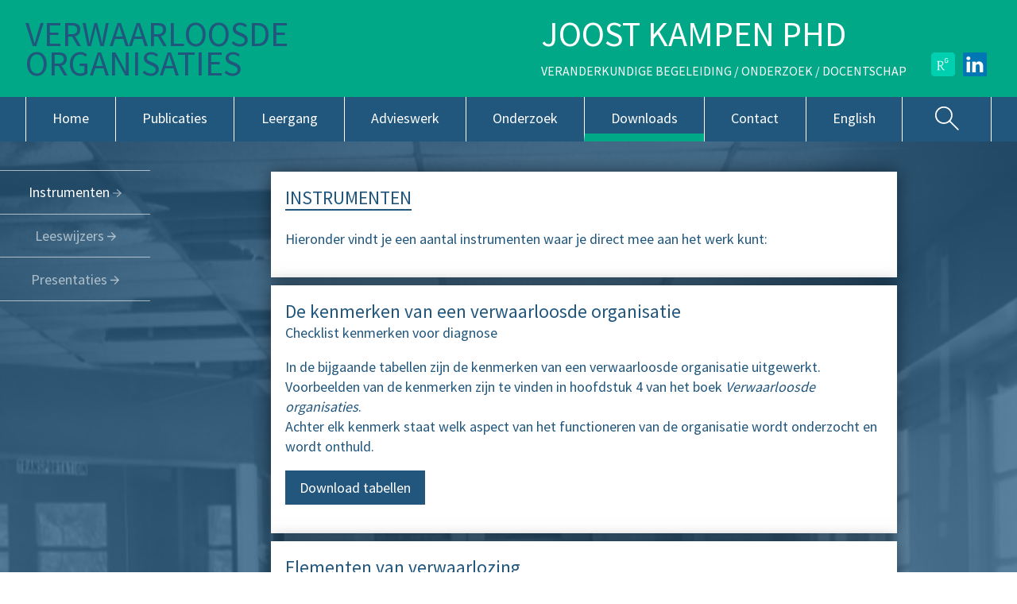

--- FILE ---
content_type: text/html; charset=UTF-8
request_url: https://joostkampen.nl/downloads/instrumenten/
body_size: 10510
content:
<!DOCTYPE html>
<html lang="nl-NL" >
<head>
	<meta charset="utf-8">
	<meta http-equiv="X-UA-Compatible" content="IE=edge">
	<meta name="viewport" content="width=device-width, initial-scale=1">

	<meta name="description" content="" />

	<title>Instrumenten &laquo;  Joost Kampen</title>
    
	<link rel="stylesheet" href="https://unpkg.com/purecss@1.0.0/build/pure-min.css" integrity="sha384-nn4HPE8lTHyVtfCBi5yW9d20FjT8BJwUXyWZT9InLYax14RDjBj46LmSztkmNP9w" crossorigin="anonymous">
    
    <!--[if lte IE 8]>
        <link rel="stylesheet" href="https://unpkg.com/purecss@1.0.0/build/grids-responsive-old-ie-min.css">
    <![endif]-->
    <!--[if gt IE 8]><!-->
        <link rel="stylesheet" href="https://unpkg.com/purecss@1.0.0/build/grids-responsive-min.css">
    <!--<![endif]-->
    
    
	<!-- HTML5 shim and Respond.js for IE8 support of HTML5 elements and media queries -->
	<!--[if lt IE 9]>
	<script src="https://oss.maxcdn.com/html5shiv/3.7.2/html5shiv.min.js"></script>
	<script src="https://oss.maxcdn.com/respond/1.4.2/respond.min.js"></script>
	<![endif]-->
    
	<meta name='robots' content='max-image-preview:large' />
	<style>img:is([sizes="auto" i], [sizes^="auto," i]) { contain-intrinsic-size: 3000px 1500px }</style>
	<link rel='dns-prefetch' href='//use.fontawesome.com' />
<script type="text/javascript">
/* <![CDATA[ */
window._wpemojiSettings = {"baseUrl":"https:\/\/s.w.org\/images\/core\/emoji\/16.0.1\/72x72\/","ext":".png","svgUrl":"https:\/\/s.w.org\/images\/core\/emoji\/16.0.1\/svg\/","svgExt":".svg","source":{"concatemoji":"https:\/\/joostkampen.nl\/wp-includes\/js\/wp-emoji-release.min.js?ver=6.8.3"}};
/*! This file is auto-generated */
!function(s,n){var o,i,e;function c(e){try{var t={supportTests:e,timestamp:(new Date).valueOf()};sessionStorage.setItem(o,JSON.stringify(t))}catch(e){}}function p(e,t,n){e.clearRect(0,0,e.canvas.width,e.canvas.height),e.fillText(t,0,0);var t=new Uint32Array(e.getImageData(0,0,e.canvas.width,e.canvas.height).data),a=(e.clearRect(0,0,e.canvas.width,e.canvas.height),e.fillText(n,0,0),new Uint32Array(e.getImageData(0,0,e.canvas.width,e.canvas.height).data));return t.every(function(e,t){return e===a[t]})}function u(e,t){e.clearRect(0,0,e.canvas.width,e.canvas.height),e.fillText(t,0,0);for(var n=e.getImageData(16,16,1,1),a=0;a<n.data.length;a++)if(0!==n.data[a])return!1;return!0}function f(e,t,n,a){switch(t){case"flag":return n(e,"\ud83c\udff3\ufe0f\u200d\u26a7\ufe0f","\ud83c\udff3\ufe0f\u200b\u26a7\ufe0f")?!1:!n(e,"\ud83c\udde8\ud83c\uddf6","\ud83c\udde8\u200b\ud83c\uddf6")&&!n(e,"\ud83c\udff4\udb40\udc67\udb40\udc62\udb40\udc65\udb40\udc6e\udb40\udc67\udb40\udc7f","\ud83c\udff4\u200b\udb40\udc67\u200b\udb40\udc62\u200b\udb40\udc65\u200b\udb40\udc6e\u200b\udb40\udc67\u200b\udb40\udc7f");case"emoji":return!a(e,"\ud83e\udedf")}return!1}function g(e,t,n,a){var r="undefined"!=typeof WorkerGlobalScope&&self instanceof WorkerGlobalScope?new OffscreenCanvas(300,150):s.createElement("canvas"),o=r.getContext("2d",{willReadFrequently:!0}),i=(o.textBaseline="top",o.font="600 32px Arial",{});return e.forEach(function(e){i[e]=t(o,e,n,a)}),i}function t(e){var t=s.createElement("script");t.src=e,t.defer=!0,s.head.appendChild(t)}"undefined"!=typeof Promise&&(o="wpEmojiSettingsSupports",i=["flag","emoji"],n.supports={everything:!0,everythingExceptFlag:!0},e=new Promise(function(e){s.addEventListener("DOMContentLoaded",e,{once:!0})}),new Promise(function(t){var n=function(){try{var e=JSON.parse(sessionStorage.getItem(o));if("object"==typeof e&&"number"==typeof e.timestamp&&(new Date).valueOf()<e.timestamp+604800&&"object"==typeof e.supportTests)return e.supportTests}catch(e){}return null}();if(!n){if("undefined"!=typeof Worker&&"undefined"!=typeof OffscreenCanvas&&"undefined"!=typeof URL&&URL.createObjectURL&&"undefined"!=typeof Blob)try{var e="postMessage("+g.toString()+"("+[JSON.stringify(i),f.toString(),p.toString(),u.toString()].join(",")+"));",a=new Blob([e],{type:"text/javascript"}),r=new Worker(URL.createObjectURL(a),{name:"wpTestEmojiSupports"});return void(r.onmessage=function(e){c(n=e.data),r.terminate(),t(n)})}catch(e){}c(n=g(i,f,p,u))}t(n)}).then(function(e){for(var t in e)n.supports[t]=e[t],n.supports.everything=n.supports.everything&&n.supports[t],"flag"!==t&&(n.supports.everythingExceptFlag=n.supports.everythingExceptFlag&&n.supports[t]);n.supports.everythingExceptFlag=n.supports.everythingExceptFlag&&!n.supports.flag,n.DOMReady=!1,n.readyCallback=function(){n.DOMReady=!0}}).then(function(){return e}).then(function(){var e;n.supports.everything||(n.readyCallback(),(e=n.source||{}).concatemoji?t(e.concatemoji):e.wpemoji&&e.twemoji&&(t(e.twemoji),t(e.wpemoji)))}))}((window,document),window._wpemojiSettings);
/* ]]> */
</script>
<style id='wp-emoji-styles-inline-css' type='text/css'>

	img.wp-smiley, img.emoji {
		display: inline !important;
		border: none !important;
		box-shadow: none !important;
		height: 1em !important;
		width: 1em !important;
		margin: 0 0.07em !important;
		vertical-align: -0.1em !important;
		background: none !important;
		padding: 0 !important;
	}
</style>
<link rel='stylesheet' id='wp-block-library-css' href='https://joostkampen.nl/wp-includes/css/dist/block-library/style.min.css?ver=6.8.3' type='text/css' media='all' />
<style id='classic-theme-styles-inline-css' type='text/css'>
/*! This file is auto-generated */
.wp-block-button__link{color:#fff;background-color:#32373c;border-radius:9999px;box-shadow:none;text-decoration:none;padding:calc(.667em + 2px) calc(1.333em + 2px);font-size:1.125em}.wp-block-file__button{background:#32373c;color:#fff;text-decoration:none}
</style>
<style id='global-styles-inline-css' type='text/css'>
:root{--wp--preset--aspect-ratio--square: 1;--wp--preset--aspect-ratio--4-3: 4/3;--wp--preset--aspect-ratio--3-4: 3/4;--wp--preset--aspect-ratio--3-2: 3/2;--wp--preset--aspect-ratio--2-3: 2/3;--wp--preset--aspect-ratio--16-9: 16/9;--wp--preset--aspect-ratio--9-16: 9/16;--wp--preset--color--black: #000000;--wp--preset--color--cyan-bluish-gray: #abb8c3;--wp--preset--color--white: #ffffff;--wp--preset--color--pale-pink: #f78da7;--wp--preset--color--vivid-red: #cf2e2e;--wp--preset--color--luminous-vivid-orange: #ff6900;--wp--preset--color--luminous-vivid-amber: #fcb900;--wp--preset--color--light-green-cyan: #7bdcb5;--wp--preset--color--vivid-green-cyan: #00d084;--wp--preset--color--pale-cyan-blue: #8ed1fc;--wp--preset--color--vivid-cyan-blue: #0693e3;--wp--preset--color--vivid-purple: #9b51e0;--wp--preset--gradient--vivid-cyan-blue-to-vivid-purple: linear-gradient(135deg,rgba(6,147,227,1) 0%,rgb(155,81,224) 100%);--wp--preset--gradient--light-green-cyan-to-vivid-green-cyan: linear-gradient(135deg,rgb(122,220,180) 0%,rgb(0,208,130) 100%);--wp--preset--gradient--luminous-vivid-amber-to-luminous-vivid-orange: linear-gradient(135deg,rgba(252,185,0,1) 0%,rgba(255,105,0,1) 100%);--wp--preset--gradient--luminous-vivid-orange-to-vivid-red: linear-gradient(135deg,rgba(255,105,0,1) 0%,rgb(207,46,46) 100%);--wp--preset--gradient--very-light-gray-to-cyan-bluish-gray: linear-gradient(135deg,rgb(238,238,238) 0%,rgb(169,184,195) 100%);--wp--preset--gradient--cool-to-warm-spectrum: linear-gradient(135deg,rgb(74,234,220) 0%,rgb(151,120,209) 20%,rgb(207,42,186) 40%,rgb(238,44,130) 60%,rgb(251,105,98) 80%,rgb(254,248,76) 100%);--wp--preset--gradient--blush-light-purple: linear-gradient(135deg,rgb(255,206,236) 0%,rgb(152,150,240) 100%);--wp--preset--gradient--blush-bordeaux: linear-gradient(135deg,rgb(254,205,165) 0%,rgb(254,45,45) 50%,rgb(107,0,62) 100%);--wp--preset--gradient--luminous-dusk: linear-gradient(135deg,rgb(255,203,112) 0%,rgb(199,81,192) 50%,rgb(65,88,208) 100%);--wp--preset--gradient--pale-ocean: linear-gradient(135deg,rgb(255,245,203) 0%,rgb(182,227,212) 50%,rgb(51,167,181) 100%);--wp--preset--gradient--electric-grass: linear-gradient(135deg,rgb(202,248,128) 0%,rgb(113,206,126) 100%);--wp--preset--gradient--midnight: linear-gradient(135deg,rgb(2,3,129) 0%,rgb(40,116,252) 100%);--wp--preset--font-size--small: 13px;--wp--preset--font-size--medium: 20px;--wp--preset--font-size--large: 36px;--wp--preset--font-size--x-large: 42px;--wp--preset--spacing--20: 0.44rem;--wp--preset--spacing--30: 0.67rem;--wp--preset--spacing--40: 1rem;--wp--preset--spacing--50: 1.5rem;--wp--preset--spacing--60: 2.25rem;--wp--preset--spacing--70: 3.38rem;--wp--preset--spacing--80: 5.06rem;--wp--preset--shadow--natural: 6px 6px 9px rgba(0, 0, 0, 0.2);--wp--preset--shadow--deep: 12px 12px 50px rgba(0, 0, 0, 0.4);--wp--preset--shadow--sharp: 6px 6px 0px rgba(0, 0, 0, 0.2);--wp--preset--shadow--outlined: 6px 6px 0px -3px rgba(255, 255, 255, 1), 6px 6px rgba(0, 0, 0, 1);--wp--preset--shadow--crisp: 6px 6px 0px rgba(0, 0, 0, 1);}:where(.is-layout-flex){gap: 0.5em;}:where(.is-layout-grid){gap: 0.5em;}body .is-layout-flex{display: flex;}.is-layout-flex{flex-wrap: wrap;align-items: center;}.is-layout-flex > :is(*, div){margin: 0;}body .is-layout-grid{display: grid;}.is-layout-grid > :is(*, div){margin: 0;}:where(.wp-block-columns.is-layout-flex){gap: 2em;}:where(.wp-block-columns.is-layout-grid){gap: 2em;}:where(.wp-block-post-template.is-layout-flex){gap: 1.25em;}:where(.wp-block-post-template.is-layout-grid){gap: 1.25em;}.has-black-color{color: var(--wp--preset--color--black) !important;}.has-cyan-bluish-gray-color{color: var(--wp--preset--color--cyan-bluish-gray) !important;}.has-white-color{color: var(--wp--preset--color--white) !important;}.has-pale-pink-color{color: var(--wp--preset--color--pale-pink) !important;}.has-vivid-red-color{color: var(--wp--preset--color--vivid-red) !important;}.has-luminous-vivid-orange-color{color: var(--wp--preset--color--luminous-vivid-orange) !important;}.has-luminous-vivid-amber-color{color: var(--wp--preset--color--luminous-vivid-amber) !important;}.has-light-green-cyan-color{color: var(--wp--preset--color--light-green-cyan) !important;}.has-vivid-green-cyan-color{color: var(--wp--preset--color--vivid-green-cyan) !important;}.has-pale-cyan-blue-color{color: var(--wp--preset--color--pale-cyan-blue) !important;}.has-vivid-cyan-blue-color{color: var(--wp--preset--color--vivid-cyan-blue) !important;}.has-vivid-purple-color{color: var(--wp--preset--color--vivid-purple) !important;}.has-black-background-color{background-color: var(--wp--preset--color--black) !important;}.has-cyan-bluish-gray-background-color{background-color: var(--wp--preset--color--cyan-bluish-gray) !important;}.has-white-background-color{background-color: var(--wp--preset--color--white) !important;}.has-pale-pink-background-color{background-color: var(--wp--preset--color--pale-pink) !important;}.has-vivid-red-background-color{background-color: var(--wp--preset--color--vivid-red) !important;}.has-luminous-vivid-orange-background-color{background-color: var(--wp--preset--color--luminous-vivid-orange) !important;}.has-luminous-vivid-amber-background-color{background-color: var(--wp--preset--color--luminous-vivid-amber) !important;}.has-light-green-cyan-background-color{background-color: var(--wp--preset--color--light-green-cyan) !important;}.has-vivid-green-cyan-background-color{background-color: var(--wp--preset--color--vivid-green-cyan) !important;}.has-pale-cyan-blue-background-color{background-color: var(--wp--preset--color--pale-cyan-blue) !important;}.has-vivid-cyan-blue-background-color{background-color: var(--wp--preset--color--vivid-cyan-blue) !important;}.has-vivid-purple-background-color{background-color: var(--wp--preset--color--vivid-purple) !important;}.has-black-border-color{border-color: var(--wp--preset--color--black) !important;}.has-cyan-bluish-gray-border-color{border-color: var(--wp--preset--color--cyan-bluish-gray) !important;}.has-white-border-color{border-color: var(--wp--preset--color--white) !important;}.has-pale-pink-border-color{border-color: var(--wp--preset--color--pale-pink) !important;}.has-vivid-red-border-color{border-color: var(--wp--preset--color--vivid-red) !important;}.has-luminous-vivid-orange-border-color{border-color: var(--wp--preset--color--luminous-vivid-orange) !important;}.has-luminous-vivid-amber-border-color{border-color: var(--wp--preset--color--luminous-vivid-amber) !important;}.has-light-green-cyan-border-color{border-color: var(--wp--preset--color--light-green-cyan) !important;}.has-vivid-green-cyan-border-color{border-color: var(--wp--preset--color--vivid-green-cyan) !important;}.has-pale-cyan-blue-border-color{border-color: var(--wp--preset--color--pale-cyan-blue) !important;}.has-vivid-cyan-blue-border-color{border-color: var(--wp--preset--color--vivid-cyan-blue) !important;}.has-vivid-purple-border-color{border-color: var(--wp--preset--color--vivid-purple) !important;}.has-vivid-cyan-blue-to-vivid-purple-gradient-background{background: var(--wp--preset--gradient--vivid-cyan-blue-to-vivid-purple) !important;}.has-light-green-cyan-to-vivid-green-cyan-gradient-background{background: var(--wp--preset--gradient--light-green-cyan-to-vivid-green-cyan) !important;}.has-luminous-vivid-amber-to-luminous-vivid-orange-gradient-background{background: var(--wp--preset--gradient--luminous-vivid-amber-to-luminous-vivid-orange) !important;}.has-luminous-vivid-orange-to-vivid-red-gradient-background{background: var(--wp--preset--gradient--luminous-vivid-orange-to-vivid-red) !important;}.has-very-light-gray-to-cyan-bluish-gray-gradient-background{background: var(--wp--preset--gradient--very-light-gray-to-cyan-bluish-gray) !important;}.has-cool-to-warm-spectrum-gradient-background{background: var(--wp--preset--gradient--cool-to-warm-spectrum) !important;}.has-blush-light-purple-gradient-background{background: var(--wp--preset--gradient--blush-light-purple) !important;}.has-blush-bordeaux-gradient-background{background: var(--wp--preset--gradient--blush-bordeaux) !important;}.has-luminous-dusk-gradient-background{background: var(--wp--preset--gradient--luminous-dusk) !important;}.has-pale-ocean-gradient-background{background: var(--wp--preset--gradient--pale-ocean) !important;}.has-electric-grass-gradient-background{background: var(--wp--preset--gradient--electric-grass) !important;}.has-midnight-gradient-background{background: var(--wp--preset--gradient--midnight) !important;}.has-small-font-size{font-size: var(--wp--preset--font-size--small) !important;}.has-medium-font-size{font-size: var(--wp--preset--font-size--medium) !important;}.has-large-font-size{font-size: var(--wp--preset--font-size--large) !important;}.has-x-large-font-size{font-size: var(--wp--preset--font-size--x-large) !important;}
:where(.wp-block-post-template.is-layout-flex){gap: 1.25em;}:where(.wp-block-post-template.is-layout-grid){gap: 1.25em;}
:where(.wp-block-columns.is-layout-flex){gap: 2em;}:where(.wp-block-columns.is-layout-grid){gap: 2em;}
:root :where(.wp-block-pullquote){font-size: 1.5em;line-height: 1.6;}
</style>
<link rel='stylesheet' id='contact-form-7-css' href='https://joostkampen.nl/wp-content/plugins/contact-form-7/includes/css/styles.css?ver=6.1.3' type='text/css' media='all' />
<link rel='stylesheet' id='siteorigin-panels-front-css' href='https://joostkampen.nl/wp-content/plugins/siteorigin-panels/css/front-flex.min.css?ver=2.33.3' type='text/css' media='all' />
<link rel='stylesheet' id='slider-captcha-style-css' href='https://joostkampen.nl/wp-content/plugins/wenkunst-sliding-captcha/./assets/css/sliding-catcha.css?ver=6.8.3' type='text/css' media='all' />
<link rel='stylesheet' id='main-stylesheet-css' href='https://joostkampen.nl/wp-content/themes/joost/css/styles.css?ver=6.8.3' type='text/css' media='all' />
<link rel='stylesheet' id='swipebox-css-css' href='https://joostkampen.nl/wp-content/themes/joost/js/swipebox/src/css/swipebox.min.css?v=1.3.0.2&#038;ver=6.8.3' type='text/css' media='all' />
<link rel='stylesheet' id='bfa-font-awesome-css' href='https://use.fontawesome.com/releases/v5.15.4/css/all.css?ver=2.0.3' type='text/css' media='all' />
<link rel='stylesheet' id='bfa-font-awesome-v4-shim-css' href='https://use.fontawesome.com/releases/v5.15.4/css/v4-shims.css?ver=2.0.3' type='text/css' media='all' />
<style id='bfa-font-awesome-v4-shim-inline-css' type='text/css'>

			@font-face {
				font-family: 'FontAwesome';
				src: url('https://use.fontawesome.com/releases/v5.15.4/webfonts/fa-brands-400.eot'),
				url('https://use.fontawesome.com/releases/v5.15.4/webfonts/fa-brands-400.eot?#iefix') format('embedded-opentype'),
				url('https://use.fontawesome.com/releases/v5.15.4/webfonts/fa-brands-400.woff2') format('woff2'),
				url('https://use.fontawesome.com/releases/v5.15.4/webfonts/fa-brands-400.woff') format('woff'),
				url('https://use.fontawesome.com/releases/v5.15.4/webfonts/fa-brands-400.ttf') format('truetype'),
				url('https://use.fontawesome.com/releases/v5.15.4/webfonts/fa-brands-400.svg#fontawesome') format('svg');
			}

			@font-face {
				font-family: 'FontAwesome';
				src: url('https://use.fontawesome.com/releases/v5.15.4/webfonts/fa-solid-900.eot'),
				url('https://use.fontawesome.com/releases/v5.15.4/webfonts/fa-solid-900.eot?#iefix') format('embedded-opentype'),
				url('https://use.fontawesome.com/releases/v5.15.4/webfonts/fa-solid-900.woff2') format('woff2'),
				url('https://use.fontawesome.com/releases/v5.15.4/webfonts/fa-solid-900.woff') format('woff'),
				url('https://use.fontawesome.com/releases/v5.15.4/webfonts/fa-solid-900.ttf') format('truetype'),
				url('https://use.fontawesome.com/releases/v5.15.4/webfonts/fa-solid-900.svg#fontawesome') format('svg');
			}

			@font-face {
				font-family: 'FontAwesome';
				src: url('https://use.fontawesome.com/releases/v5.15.4/webfonts/fa-regular-400.eot'),
				url('https://use.fontawesome.com/releases/v5.15.4/webfonts/fa-regular-400.eot?#iefix') format('embedded-opentype'),
				url('https://use.fontawesome.com/releases/v5.15.4/webfonts/fa-regular-400.woff2') format('woff2'),
				url('https://use.fontawesome.com/releases/v5.15.4/webfonts/fa-regular-400.woff') format('woff'),
				url('https://use.fontawesome.com/releases/v5.15.4/webfonts/fa-regular-400.ttf') format('truetype'),
				url('https://use.fontawesome.com/releases/v5.15.4/webfonts/fa-regular-400.svg#fontawesome') format('svg');
				unicode-range: U+F004-F005,U+F007,U+F017,U+F022,U+F024,U+F02E,U+F03E,U+F044,U+F057-F059,U+F06E,U+F070,U+F075,U+F07B-F07C,U+F080,U+F086,U+F089,U+F094,U+F09D,U+F0A0,U+F0A4-F0A7,U+F0C5,U+F0C7-F0C8,U+F0E0,U+F0EB,U+F0F3,U+F0F8,U+F0FE,U+F111,U+F118-F11A,U+F11C,U+F133,U+F144,U+F146,U+F14A,U+F14D-F14E,U+F150-F152,U+F15B-F15C,U+F164-F165,U+F185-F186,U+F191-F192,U+F1AD,U+F1C1-F1C9,U+F1CD,U+F1D8,U+F1E3,U+F1EA,U+F1F6,U+F1F9,U+F20A,U+F247-F249,U+F24D,U+F254-F25B,U+F25D,U+F267,U+F271-F274,U+F279,U+F28B,U+F28D,U+F2B5-F2B6,U+F2B9,U+F2BB,U+F2BD,U+F2C1-F2C2,U+F2D0,U+F2D2,U+F2DC,U+F2ED,U+F328,U+F358-F35B,U+F3A5,U+F3D1,U+F410,U+F4AD;
			}
		
</style>
<script type="text/javascript" src="https://joostkampen.nl/wp-includes/js/tinymce/tinymce.min.js?ver=49110-20250317" id="wp-tinymce-root-js"></script>
<script type="text/javascript" src="https://joostkampen.nl/wp-includes/js/tinymce/plugins/compat3x/plugin.min.js?ver=49110-20250317" id="wp-tinymce-js"></script>
<link rel="https://api.w.org/" href="https://joostkampen.nl/wp-json/" /><link rel="alternate" title="JSON" type="application/json" href="https://joostkampen.nl/wp-json/wp/v2/pages/341" /><link rel="EditURI" type="application/rsd+xml" title="RSD" href="https://joostkampen.nl/xmlrpc.php?rsd" />
<meta name="generator" content="WordPress 6.8.3" />
<link rel="canonical" href="https://joostkampen.nl/downloads/instrumenten/" />
<link rel='shortlink' href='https://joostkampen.nl/?p=341' />
<link rel="alternate" title="oEmbed (JSON)" type="application/json+oembed" href="https://joostkampen.nl/wp-json/oembed/1.0/embed?url=https%3A%2F%2Fjoostkampen.nl%2Fdownloads%2Finstrumenten%2F" />
<link rel="alternate" title="oEmbed (XML)" type="text/xml+oembed" href="https://joostkampen.nl/wp-json/oembed/1.0/embed?url=https%3A%2F%2Fjoostkampen.nl%2Fdownloads%2Finstrumenten%2F&#038;format=xml" />

            <style type="text/css">
                #wpadminbar .quicklinks #wp-admin-bar-abus_switch_to_user ul li .ab-item {
                    height: auto;
                }
                #abus_search_text {
                    width: 280px;
                    margin: 0;
                    padding: 0 8px;
                    line-height: 2;
                    min-height: 30px;
                    box-shadow: 0 0 0 transparent;
                    border-radius: 4px;
                    border: 1px solid #7e8993;
                    background-color: #ffffff;
                    color: #32373c;
                    font-size: 14px;
                    box-sizing: border-box;
                    vertical-align: top;
                }
                #abus_search_text:focus {
                    border-color: #007cba;
                    box-shadow: 0 0 0 1px #007cba;
                    outline: 2px solid transparent;
                }
                #abus_search_submit {
                    font-size: 13px;
                    padding: 0 10px;
                    min-height: 30px;
                    border-width: 1px;
                    border-radius: 3px;
                    color: #0071a1;
                    border-color: #0071a1;
                    background-color: #f3f5f6;
                    line-height: 2;
                    box-sizing: border-box;
                    vertical-align: top;
                 }
                 #abus_search_submit:hover {
                    background: #f1f1f1;
                    border-color: #016087;
                    color: #016087;
                 }
            </style>
        <style media="all" id="siteorigin-panels-layouts-head">/* Layout 341 */ #pgc-341-0-0 , #pgc-341-1-0 , #pgc-341-2-0 , #pgc-341-3-0 { width:100%;width:calc(100% - ( 0 * 10px ) ) } #pg-341-0 , #pg-341-1 , #pg-341-2 , #pl-341 .so-panel { margin-bottom:10px } #pl-341 .so-panel:last-of-type { margin-bottom:0px } #pg-341-0.panel-has-style > .panel-row-style, #pg-341-0.panel-no-style , #pg-341-1.panel-has-style > .panel-row-style, #pg-341-1.panel-no-style , #pg-341-2.panel-has-style > .panel-row-style, #pg-341-2.panel-no-style , #pg-341-3.panel-has-style > .panel-row-style, #pg-341-3.panel-no-style { -webkit-align-items:flex-start;align-items:flex-start } @media (max-width:780px){ #pg-341-0.panel-no-style, #pg-341-0.panel-has-style > .panel-row-style, #pg-341-0 , #pg-341-1.panel-no-style, #pg-341-1.panel-has-style > .panel-row-style, #pg-341-1 , #pg-341-2.panel-no-style, #pg-341-2.panel-has-style > .panel-row-style, #pg-341-2 , #pg-341-3.panel-no-style, #pg-341-3.panel-has-style > .panel-row-style, #pg-341-3 { -webkit-flex-direction:column;-ms-flex-direction:column;flex-direction:column } #pg-341-0 > .panel-grid-cell , #pg-341-0 > .panel-row-style > .panel-grid-cell , #pg-341-1 > .panel-grid-cell , #pg-341-1 > .panel-row-style > .panel-grid-cell , #pg-341-2 > .panel-grid-cell , #pg-341-2 > .panel-row-style > .panel-grid-cell , #pg-341-3 > .panel-grid-cell , #pg-341-3 > .panel-row-style > .panel-grid-cell { width:100%;margin-right:0 } #pl-341 .panel-grid-cell { padding:0 } #pl-341 .panel-grid .panel-grid-cell-empty { display:none } #pl-341 .panel-grid .panel-grid-cell-mobile-last { margin-bottom:0px }  } </style><link rel="icon" href="https://joostkampen.nl/wp-content/uploads/cropped-Favicon-1-32x32.png" sizes="32x32" />
<link rel="icon" href="https://joostkampen.nl/wp-content/uploads/cropped-Favicon-1-192x192.png" sizes="192x192" />
<link rel="apple-touch-icon" href="https://joostkampen.nl/wp-content/uploads/cropped-Favicon-1-180x180.png" />
<meta name="msapplication-TileImage" content="https://joostkampen.nl/wp-content/uploads/cropped-Favicon-1-270x270.png" />
    
    <!-- Tracking -->
    <script async src="https://www.googletagmanager.com/gtag/js?id=UA-71559101-1"></script>
    <script>
      window.dataLayer = window.dataLayer || [];
      function gtag(){
          dataLayer.push(arguments);
      }
      function load_ga() {
          gtag('js', new Date());
          gtag('config', 'UA-71559101-1', {
              'anonymize_ip': true
          });
      }
      
          load_ga();
      
    </script>
    
    <style>
        #main {
            background: url('https://joostkampen.nl/wp-content/themes/joost/images/bg1_s.jpg') no-repeat scroll top center;
            background-size: cover;
            
        }
    </style>
</head>
<body class="wp-singular page-template-default page page-id-341 page-child parent-pageid-166 wp-theme-joost siteorigin-panels siteorigin-panels-before-js">

    <div class="overlay">
        <div class="close square-box">
            <div class="square-content">
                <span></span><span></span><span></span>
            </div>
    	</div>
    	
        <div class="vertical">
            <div id="search" class="vertical-item">
                <form role="search" method="get" id="searchform" class="searchform" action="https://joostkampen.nl/">
				<div>
					<label class="screen-reader-text" for="s">Zoeken naar:</label>
					<input type="text" value="" name="s" id="s" />
					<input type="submit" id="searchsubmit" value="Zoeken" />
				</div>
			</form>            </div>
        </div>
    </div>
    
    <div id="wrapper">
        <div id="header">
            
    		<div class="container">
                <div id="brand">
                    <div class="main_title"><a href="/">Verwaarloosde<br />Organisaties</a></div>
                    <div class="secundary">
                        <div class="title2">Joost&nbsp;Kampen&nbsp;PHD</div>
                        <div class="sec_title">Veranderkundige&nbsp;begeleiding&nbsp;/&nbsp;Onderzoek&nbsp;/&nbsp;Docentschap</div>
                    </div>
                    <div class="links">
                        <div class="social"><a href="https://www.researchgate.net/profile/Joost_Kampen" target="_blank"><img src="https://joostkampen.nl/wp-content/themes/joost/images/joost_RG_KL.png" /></a></div>
                        <div class="social"><a href="https://www.linkedin.com/in/joostkampen/" target="_blank"><img src="https://joostkampen.nl/wp-content/themes/joost/images/joost_IN_KL.png" /></a></div>
                    </div>
                    <div style="display:none" class="language">
                        <span><a href="/english">ENG</a></span>
                    </div>
                </div>
            
                <div id="hamburger" class="hamburger">
                    <div class="square-box">
                        <div class="square-content">
                            <span></span><span></span><span></span>
                        </div>
                	</div>
                </div>
                                
    	        <div id="nav" class="desktop">
                    <div class="container">
                        <ul>
                            <li id="menu-item-212" class="menu-item menu-item-type-post_type menu-item-object-page menu-item-home menu-item-212"><a href="https://joostkampen.nl/">Home</a></li>
<li id="menu-item-213" class="menu-item menu-item-type-post_type menu-item-object-page menu-item-has-children menu-item-213"><a href="https://joostkampen.nl/publicaties/">Publicaties</a>
<ul class="sub-menu">
	<li id="menu-item-215" class="menu-item menu-item-type-post_type menu-item-object-page menu-item-215"><a href="https://joostkampen.nl/publicaties/boeken/">Boeken</a></li>
	<li id="menu-item-214" class="menu-item menu-item-type-post_type menu-item-object-page menu-item-214"><a href="https://joostkampen.nl/publicaties/artikelen/">Artikelen</a></li>
	<li id="menu-item-428" class="menu-item menu-item-type-post_type menu-item-object-page menu-item-428"><a href="https://joostkampen.nl/publicaties/blogs/">Blogs</a></li>
</ul>
</li>
<li id="menu-item-243" class="menu-item menu-item-type-post_type menu-item-object-page menu-item-243"><a href="https://joostkampen.nl/leergang-intervenieren-in-verwaarloosde-organisaties/">Leergang</a></li>
<li id="menu-item-217" class="menu-item menu-item-type-post_type menu-item-object-page menu-item-217"><a href="https://joostkampen.nl/advieswerk/">Advieswerk</a></li>
<li id="menu-item-218" class="menu-item menu-item-type-post_type menu-item-object-page menu-item-218"><a href="https://joostkampen.nl/onderzoek/">Onderzoek</a></li>
<li id="menu-item-219" class="menu-item menu-item-type-post_type menu-item-object-page current-page-ancestor current-menu-ancestor current-menu-parent current-page-parent current_page_parent current_page_ancestor menu-item-has-children menu-item-219"><a href="https://joostkampen.nl/downloads/">Downloads</a>
<ul class="sub-menu">
	<li id="menu-item-343" class="menu-item menu-item-type-post_type menu-item-object-page current-menu-item page_item page-item-341 current_page_item menu-item-343"><a href="https://joostkampen.nl/downloads/instrumenten/" aria-current="page">Instrumenten</a></li>
	<li id="menu-item-353" class="menu-item menu-item-type-post_type menu-item-object-page menu-item-353"><a href="https://joostkampen.nl/downloads/leeswijzers/">Leeswijzers</a></li>
	<li id="menu-item-354" class="menu-item menu-item-type-post_type menu-item-object-page menu-item-354"><a href="https://joostkampen.nl/downloads/presentaties/">Presentaties</a></li>
</ul>
</li>
<li id="menu-item-220" class="menu-item menu-item-type-post_type menu-item-object-page menu-item-220"><a href="https://joostkampen.nl/contact/">Contact</a></li>
<li id="menu-item-745" class="menu-item menu-item-type-post_type menu-item-object-page menu-item-745"><a href="https://joostkampen.nl/english/">English</a></li>
                            <li class="search"><a>&nbsp;</a></li>
                        </ul>
                    </div>
                </div>
            </div>
            
    	</div><!-- Header -->
    	<div id="responsive_nav" rel="nofollow" >
            <div class="container">
                <div class="title_header">
                    <div class="main_title">Verwaarloosde<br />Organisaties</div>
                    <div class="search"><a></a></div>
                    <div id="hamburger" class="hamburger">
                        <div class="square-box">
                            <div class="square-content">
                                <span></span><span></span><span></span>
                            </div>
                    	</div>
                    </div>
                </div>

        		<ul>
                    <li class="menu-item menu-item-type-post_type menu-item-object-page menu-item-home menu-item-212"><a href="https://joostkampen.nl/">Home</a></li>
<li class="menu-item menu-item-type-post_type menu-item-object-page menu-item-has-children menu-item-213"><a href="https://joostkampen.nl/publicaties/">Publicaties</a>
<ul class="sub-menu">
	<li class="menu-item menu-item-type-post_type menu-item-object-page menu-item-215"><a href="https://joostkampen.nl/publicaties/boeken/">Boeken</a></li>
	<li class="menu-item menu-item-type-post_type menu-item-object-page menu-item-214"><a href="https://joostkampen.nl/publicaties/artikelen/">Artikelen</a></li>
	<li class="menu-item menu-item-type-post_type menu-item-object-page menu-item-428"><a href="https://joostkampen.nl/publicaties/blogs/">Blogs</a></li>
</ul>
</li>
<li class="menu-item menu-item-type-post_type menu-item-object-page menu-item-243"><a href="https://joostkampen.nl/leergang-intervenieren-in-verwaarloosde-organisaties/">Leergang</a></li>
<li class="menu-item menu-item-type-post_type menu-item-object-page menu-item-217"><a href="https://joostkampen.nl/advieswerk/">Advieswerk</a></li>
<li class="menu-item menu-item-type-post_type menu-item-object-page menu-item-218"><a href="https://joostkampen.nl/onderzoek/">Onderzoek</a></li>
<li class="menu-item menu-item-type-post_type menu-item-object-page current-page-ancestor current-menu-ancestor current-menu-parent current-page-parent current_page_parent current_page_ancestor menu-item-has-children menu-item-219"><a href="https://joostkampen.nl/downloads/">Downloads</a>
<ul class="sub-menu">
	<li class="menu-item menu-item-type-post_type menu-item-object-page current-menu-item page_item page-item-341 current_page_item menu-item-343"><a href="https://joostkampen.nl/downloads/instrumenten/" aria-current="page">Instrumenten</a></li>
	<li class="menu-item menu-item-type-post_type menu-item-object-page menu-item-353"><a href="https://joostkampen.nl/downloads/leeswijzers/">Leeswijzers</a></li>
	<li class="menu-item menu-item-type-post_type menu-item-object-page menu-item-354"><a href="https://joostkampen.nl/downloads/presentaties/">Presentaties</a></li>
</ul>
</li>
<li class="menu-item menu-item-type-post_type menu-item-object-page menu-item-220"><a href="https://joostkampen.nl/contact/">Contact</a></li>
<li class="menu-item menu-item-type-post_type menu-item-object-page menu-item-745"><a href="https://joostkampen.nl/english/">English</a></li>
                    
                </ul>
            </div>
                
        </div><!-- Menu for mobile -->

    	<div id="main">
    <div class="children"> 
    		<div id="content" class="page">
                <div class="container wrapper">

                        
                    <div id="pl-341"  class="panel-layout" ><div id="pg-341-0"  class="panel-grid panel-no-style" ><div id="pgc-341-0-0"  class="panel-grid-cell" ><div id="panel-341-0-0-0" class="so-panel widget widget_sow-editor panel-first-child panel-last-child" data-index="0" ><div
			
			class="so-widget-sow-editor so-widget-sow-editor-base"
			
		>
<div class="siteorigin-widget-tinymce textwidget">
	<h1>Instrumenten</h1>
<p>Hieronder<strong> </strong>vindt je een aantal instrumenten waar je direct mee aan het werk kunt:</p>
</div>
</div></div></div></div><div id="pg-341-1"  class="panel-grid panel-no-style" ><div id="pgc-341-1-0"  class="panel-grid-cell" ><div id="panel-341-1-0-0" class="so-panel widget widget_sow-editor panel-first-child panel-last-child" data-index="1" ><div
			
			class="so-widget-sow-editor so-widget-sow-editor-base"
			
		>
<div class="siteorigin-widget-tinymce textwidget">
	<h2>De kenmerken van een verwaarloosde organisatie</h2>
<p>Checklist kenmerken voor diagnose</p>
<p>In de bijgaande tabellen zijn de kenmerken van een verwaarloosde organisatie uitgewerkt. Voorbeelden van de kenmerken zijn te vinden in hoofdstuk 4 van het boek <em>Verwaarloosde organisaties</em>.<br />
Achter elk kenmerk staat welk aspect van het functioneren van de organisatie wordt onderzocht en wordt onthuld.</p>
<p><a class="button" href="http://joostkampen.nl/wp-content/uploads/BijlageAKenmerken-met-score-1.pdf" target="_blank">Download tabellen</a></p>
</div>
</div></div></div></div><div id="pg-341-2"  class="panel-grid panel-no-style" ><div id="pgc-341-2-0"  class="panel-grid-cell" ><div id="panel-341-2-0-0" class="so-panel widget widget_sow-editor panel-first-child panel-last-child" data-index="2" ><div
			
			class="so-widget-sow-editor so-widget-sow-editor-base"
			
		>
<div class="siteorigin-widget-tinymce textwidget">
	<h2>Elementen van verwaarlozing</h2>
<p>De vraag die bij een signalering van verwaarlozing opkomt is: hoe ernstig is de verwaarlozing. Dit vraagstuk is door een masterstudent aan de VU benaderd door een onderscheid te maken in vijf elementen van verwaarlozing: strategisch, rollen en posities, operationeel, educatief en emotioneel. Indien er sprake is van één element, bijvoorbeeld emotionele verwaarlozing, dan moet de aanpak vooral daarop gericht zijn. Indien er sprake is van een achterstand op alle vijf de elementen, dan is er sprake van zware verwaarlozing en dient op alle elementen een achterstand ingelopen te worden. Dit begint echter met het aanpakken van de rollen en posities in samenhang met aandacht voor mensen en hun emoties.</p>
<p>In hoofdstuk 8 van <em>Leren interveniëren </em>vind je een beschrijving van de tabellen en voorbeelden.</p>
<p><a class="button" href="http://joostkampen.nl/wp-content/uploads/Elementen-van-verwaarlozing_Tabel_8_1.pdf" target="_blank">Download tabel 8.1</a></p>
<p><a class="button" href="http://joostkampen.nl/wp-content/uploads/Elementen-van-ontwikkeling_Tabel_8_2.pdf" target="_blank">Download tabel 8.2</a></p>
</div>
</div></div></div></div><div id="pg-341-3"  class="panel-grid panel-no-style" ><div id="pgc-341-3-0"  class="panel-grid-cell" ><div id="panel-341-3-0-0" class="so-panel widget widget_sow-editor panel-first-child panel-last-child" data-index="3" ><div
			
			class="so-widget-sow-editor so-widget-sow-editor-base"
			
		>
<div class="siteorigin-widget-tinymce textwidget">
	<h2>Voorwaarden voor succesvol herstel</h2>
<p>De eerste stap is een check op de aanwezigheid van de voorwaarden voor herstel. Dit doet de adviseur door een aantal gesprekken te voeren met directie en bestuur. Vaak ook met de HR-manager. Als het even kan ook met de OR. Die gesprekken hebben tot doel om duidelijk te krijgen of de eindverantwoordelijke leiding de werkelijkheid echt onder ogen wil zien en voorwaarden wil scheppen om de verwaarlozing te stoppen en te werken aan de gezondmaking.</p>
<p>In mijn eerste boek uit 2011 formuleerde ik een tabel met tien voorwaarden (p.205). Op basis van circa honderd cases heb ik na acht jaar de tabel voorwaarden voor herstel aangepast en aangescherpt. Dit vind je het boek 'Advieswerk in verwaarloosde organisaties' (p.122). De negen items vind je in bijgaande tabel.</p>
<p><a class="button" href="https://joostkampen.nl/wp-content/uploads/Tabel-5-2-Voorwaarden-voor-succesvol-adviestraject-p122.pdf" target="_blank">Download tabel</a></p>
</div>
</div></div></div></div></div>    

                    
                    
    			</div><!-- container -->
    		</div>	<!-- Content -->
            
                    <div id="sidebar" class="sidemenu">
                <ul>
                    
                                
                <li class="menu-item menu-item-type-post_type menu-item-object-page menu-item-home menu-item-212"><a href="https://joostkampen.nl/">Home<?xml version="1.0" encoding="utf-8"?>
<!-- Generator: Adobe Illustrator 24.2.3, SVG Export Plug-In . SVG Version: 6.00 Build 0)  -->
<svg version="1.1" id="Laag_1" xmlns="http://www.w3.org/2000/svg" xmlns:xlink="http://www.w3.org/1999/xlink" x="0px" y="0px"
	 viewBox="0 0 6.3 6.1" style="enable-background:new 0 0 6.3 6.1;" xml:space="preserve">
<style type="text/css">
	.st0{fill:#FFFFFF;}
</style>
<polygon class="st0" points="3.2,0 2.7,0.5 5,2.7 0,2.7 0,3.4 5,3.4 2.7,5.6 3.2,6.1 6.3,3.1 6.3,3 "/>
</svg>
</a></li>
<li class="menu-item menu-item-type-post_type menu-item-object-page menu-item-has-children menu-item-213"><a href="https://joostkampen.nl/publicaties/">Publicaties<?xml version="1.0" encoding="utf-8"?>
<!-- Generator: Adobe Illustrator 24.2.3, SVG Export Plug-In . SVG Version: 6.00 Build 0)  -->
<svg version="1.1" id="Laag_1" xmlns="http://www.w3.org/2000/svg" xmlns:xlink="http://www.w3.org/1999/xlink" x="0px" y="0px"
	 viewBox="0 0 6.3 6.1" style="enable-background:new 0 0 6.3 6.1;" xml:space="preserve">
<style type="text/css">
	.st0{fill:#FFFFFF;}
</style>
<polygon class="st0" points="3.2,0 2.7,0.5 5,2.7 0,2.7 0,3.4 5,3.4 2.7,5.6 3.2,6.1 6.3,3.1 6.3,3 "/>
</svg>
</a>
<ul class="sub-menu">
	<li class="menu-item menu-item-type-post_type menu-item-object-page menu-item-215"><a href="https://joostkampen.nl/publicaties/boeken/">Boeken<?xml version="1.0" encoding="utf-8"?>
<!-- Generator: Adobe Illustrator 24.2.3, SVG Export Plug-In . SVG Version: 6.00 Build 0)  -->
<svg version="1.1" id="Laag_1" xmlns="http://www.w3.org/2000/svg" xmlns:xlink="http://www.w3.org/1999/xlink" x="0px" y="0px"
	 viewBox="0 0 6.3 6.1" style="enable-background:new 0 0 6.3 6.1;" xml:space="preserve">
<style type="text/css">
	.st0{fill:#FFFFFF;}
</style>
<polygon class="st0" points="3.2,0 2.7,0.5 5,2.7 0,2.7 0,3.4 5,3.4 2.7,5.6 3.2,6.1 6.3,3.1 6.3,3 "/>
</svg>
</a></li>
	<li class="menu-item menu-item-type-post_type menu-item-object-page menu-item-214"><a href="https://joostkampen.nl/publicaties/artikelen/">Artikelen<?xml version="1.0" encoding="utf-8"?>
<!-- Generator: Adobe Illustrator 24.2.3, SVG Export Plug-In . SVG Version: 6.00 Build 0)  -->
<svg version="1.1" id="Laag_1" xmlns="http://www.w3.org/2000/svg" xmlns:xlink="http://www.w3.org/1999/xlink" x="0px" y="0px"
	 viewBox="0 0 6.3 6.1" style="enable-background:new 0 0 6.3 6.1;" xml:space="preserve">
<style type="text/css">
	.st0{fill:#FFFFFF;}
</style>
<polygon class="st0" points="3.2,0 2.7,0.5 5,2.7 0,2.7 0,3.4 5,3.4 2.7,5.6 3.2,6.1 6.3,3.1 6.3,3 "/>
</svg>
</a></li>
	<li class="menu-item menu-item-type-post_type menu-item-object-page menu-item-428"><a href="https://joostkampen.nl/publicaties/blogs/">Blogs<?xml version="1.0" encoding="utf-8"?>
<!-- Generator: Adobe Illustrator 24.2.3, SVG Export Plug-In . SVG Version: 6.00 Build 0)  -->
<svg version="1.1" id="Laag_1" xmlns="http://www.w3.org/2000/svg" xmlns:xlink="http://www.w3.org/1999/xlink" x="0px" y="0px"
	 viewBox="0 0 6.3 6.1" style="enable-background:new 0 0 6.3 6.1;" xml:space="preserve">
<style type="text/css">
	.st0{fill:#FFFFFF;}
</style>
<polygon class="st0" points="3.2,0 2.7,0.5 5,2.7 0,2.7 0,3.4 5,3.4 2.7,5.6 3.2,6.1 6.3,3.1 6.3,3 "/>
</svg>
</a></li>
</ul>
</li>
<li class="menu-item menu-item-type-post_type menu-item-object-page menu-item-243"><a href="https://joostkampen.nl/leergang-intervenieren-in-verwaarloosde-organisaties/">Leergang<?xml version="1.0" encoding="utf-8"?>
<!-- Generator: Adobe Illustrator 24.2.3, SVG Export Plug-In . SVG Version: 6.00 Build 0)  -->
<svg version="1.1" id="Laag_1" xmlns="http://www.w3.org/2000/svg" xmlns:xlink="http://www.w3.org/1999/xlink" x="0px" y="0px"
	 viewBox="0 0 6.3 6.1" style="enable-background:new 0 0 6.3 6.1;" xml:space="preserve">
<style type="text/css">
	.st0{fill:#FFFFFF;}
</style>
<polygon class="st0" points="3.2,0 2.7,0.5 5,2.7 0,2.7 0,3.4 5,3.4 2.7,5.6 3.2,6.1 6.3,3.1 6.3,3 "/>
</svg>
</a></li>
<li class="menu-item menu-item-type-post_type menu-item-object-page menu-item-217"><a href="https://joostkampen.nl/advieswerk/">Advieswerk<?xml version="1.0" encoding="utf-8"?>
<!-- Generator: Adobe Illustrator 24.2.3, SVG Export Plug-In . SVG Version: 6.00 Build 0)  -->
<svg version="1.1" id="Laag_1" xmlns="http://www.w3.org/2000/svg" xmlns:xlink="http://www.w3.org/1999/xlink" x="0px" y="0px"
	 viewBox="0 0 6.3 6.1" style="enable-background:new 0 0 6.3 6.1;" xml:space="preserve">
<style type="text/css">
	.st0{fill:#FFFFFF;}
</style>
<polygon class="st0" points="3.2,0 2.7,0.5 5,2.7 0,2.7 0,3.4 5,3.4 2.7,5.6 3.2,6.1 6.3,3.1 6.3,3 "/>
</svg>
</a></li>
<li class="menu-item menu-item-type-post_type menu-item-object-page menu-item-218"><a href="https://joostkampen.nl/onderzoek/">Onderzoek<?xml version="1.0" encoding="utf-8"?>
<!-- Generator: Adobe Illustrator 24.2.3, SVG Export Plug-In . SVG Version: 6.00 Build 0)  -->
<svg version="1.1" id="Laag_1" xmlns="http://www.w3.org/2000/svg" xmlns:xlink="http://www.w3.org/1999/xlink" x="0px" y="0px"
	 viewBox="0 0 6.3 6.1" style="enable-background:new 0 0 6.3 6.1;" xml:space="preserve">
<style type="text/css">
	.st0{fill:#FFFFFF;}
</style>
<polygon class="st0" points="3.2,0 2.7,0.5 5,2.7 0,2.7 0,3.4 5,3.4 2.7,5.6 3.2,6.1 6.3,3.1 6.3,3 "/>
</svg>
</a></li>
<li class="menu-item menu-item-type-post_type menu-item-object-page current-page-ancestor current-menu-ancestor current-menu-parent current-page-parent current_page_parent current_page_ancestor menu-item-has-children menu-item-219"><a href="https://joostkampen.nl/downloads/">Downloads<?xml version="1.0" encoding="utf-8"?>
<!-- Generator: Adobe Illustrator 24.2.3, SVG Export Plug-In . SVG Version: 6.00 Build 0)  -->
<svg version="1.1" id="Laag_1" xmlns="http://www.w3.org/2000/svg" xmlns:xlink="http://www.w3.org/1999/xlink" x="0px" y="0px"
	 viewBox="0 0 6.3 6.1" style="enable-background:new 0 0 6.3 6.1;" xml:space="preserve">
<style type="text/css">
	.st0{fill:#FFFFFF;}
</style>
<polygon class="st0" points="3.2,0 2.7,0.5 5,2.7 0,2.7 0,3.4 5,3.4 2.7,5.6 3.2,6.1 6.3,3.1 6.3,3 "/>
</svg>
</a>
<ul class="sub-menu">
	<li class="menu-item menu-item-type-post_type menu-item-object-page current-menu-item page_item page-item-341 current_page_item menu-item-343"><a href="https://joostkampen.nl/downloads/instrumenten/" aria-current="page">Instrumenten<?xml version="1.0" encoding="utf-8"?>
<!-- Generator: Adobe Illustrator 24.2.3, SVG Export Plug-In . SVG Version: 6.00 Build 0)  -->
<svg version="1.1" id="Laag_1" xmlns="http://www.w3.org/2000/svg" xmlns:xlink="http://www.w3.org/1999/xlink" x="0px" y="0px"
	 viewBox="0 0 6.3 6.1" style="enable-background:new 0 0 6.3 6.1;" xml:space="preserve">
<style type="text/css">
	.st0{fill:#FFFFFF;}
</style>
<polygon class="st0" points="3.2,0 2.7,0.5 5,2.7 0,2.7 0,3.4 5,3.4 2.7,5.6 3.2,6.1 6.3,3.1 6.3,3 "/>
</svg>
</a></li>
	<li class="menu-item menu-item-type-post_type menu-item-object-page menu-item-353"><a href="https://joostkampen.nl/downloads/leeswijzers/">Leeswijzers<?xml version="1.0" encoding="utf-8"?>
<!-- Generator: Adobe Illustrator 24.2.3, SVG Export Plug-In . SVG Version: 6.00 Build 0)  -->
<svg version="1.1" id="Laag_1" xmlns="http://www.w3.org/2000/svg" xmlns:xlink="http://www.w3.org/1999/xlink" x="0px" y="0px"
	 viewBox="0 0 6.3 6.1" style="enable-background:new 0 0 6.3 6.1;" xml:space="preserve">
<style type="text/css">
	.st0{fill:#FFFFFF;}
</style>
<polygon class="st0" points="3.2,0 2.7,0.5 5,2.7 0,2.7 0,3.4 5,3.4 2.7,5.6 3.2,6.1 6.3,3.1 6.3,3 "/>
</svg>
</a></li>
	<li class="menu-item menu-item-type-post_type menu-item-object-page menu-item-354"><a href="https://joostkampen.nl/downloads/presentaties/">Presentaties<?xml version="1.0" encoding="utf-8"?>
<!-- Generator: Adobe Illustrator 24.2.3, SVG Export Plug-In . SVG Version: 6.00 Build 0)  -->
<svg version="1.1" id="Laag_1" xmlns="http://www.w3.org/2000/svg" xmlns:xlink="http://www.w3.org/1999/xlink" x="0px" y="0px"
	 viewBox="0 0 6.3 6.1" style="enable-background:new 0 0 6.3 6.1;" xml:space="preserve">
<style type="text/css">
	.st0{fill:#FFFFFF;}
</style>
<polygon class="st0" points="3.2,0 2.7,0.5 5,2.7 0,2.7 0,3.4 5,3.4 2.7,5.6 3.2,6.1 6.3,3.1 6.3,3 "/>
</svg>
</a></li>
</ul>
</li>
<li class="menu-item menu-item-type-post_type menu-item-object-page menu-item-220"><a href="https://joostkampen.nl/contact/">Contact<?xml version="1.0" encoding="utf-8"?>
<!-- Generator: Adobe Illustrator 24.2.3, SVG Export Plug-In . SVG Version: 6.00 Build 0)  -->
<svg version="1.1" id="Laag_1" xmlns="http://www.w3.org/2000/svg" xmlns:xlink="http://www.w3.org/1999/xlink" x="0px" y="0px"
	 viewBox="0 0 6.3 6.1" style="enable-background:new 0 0 6.3 6.1;" xml:space="preserve">
<style type="text/css">
	.st0{fill:#FFFFFF;}
</style>
<polygon class="st0" points="3.2,0 2.7,0.5 5,2.7 0,2.7 0,3.4 5,3.4 2.7,5.6 3.2,6.1 6.3,3.1 6.3,3 "/>
</svg>
</a></li>
<li class="menu-item menu-item-type-post_type menu-item-object-page menu-item-745"><a href="https://joostkampen.nl/english/">English<?xml version="1.0" encoding="utf-8"?>
<!-- Generator: Adobe Illustrator 24.2.3, SVG Export Plug-In . SVG Version: 6.00 Build 0)  -->
<svg version="1.1" id="Laag_1" xmlns="http://www.w3.org/2000/svg" xmlns:xlink="http://www.w3.org/1999/xlink" x="0px" y="0px"
	 viewBox="0 0 6.3 6.1" style="enable-background:new 0 0 6.3 6.1;" xml:space="preserve">
<style type="text/css">
	.st0{fill:#FFFFFF;}
</style>
<polygon class="st0" points="3.2,0 2.7,0.5 5,2.7 0,2.7 0,3.4 5,3.4 2.7,5.6 3.2,6.1 6.3,3.1 6.3,3 "/>
</svg>
</a></li>
                </ul>
                
            </div>
        </div>
        

    	</div><!-- Main -->
    </div><!-- wrapper -->

	<div id="footer">
        <div class="container">
            <div class="flex-container">
                <div class="flex-item">
            		<section>			<div class="textwidget"><p><strong>Dr. J. (Joost) Kampen</strong><br />
LIVO Veranderkunde</p>
</div>
		</section>                </div>
                <div class="flex-item middle">
                    <section>			<div class="textwidget"><p><strong>Contactgegevens</strong><br />
06-41783868<br />
<a href="mailto:info@joostkampen.nl">info@joostkampen.nl</a></p>
</div>
		</section> 
                </div>
                <div class="flex-item">
            		<section>			<div class="textwidget"><p>Privacyverklaring<br />
Algemene voorwaarden<br />
Betalingsgegevens</p>
</div>
		</section>                </div>
                <div class="flex-item">
                    <div class="links">
                        <div class="social"><a href="https://www.researchgate.net/profile/Joost_Kampen" target="_blank"><img src="https://joostkampen.nl/wp-content/themes/joost/images/joost_RG_GR.png" /></a></div>
                        <div class="social"><a href="https://www.linkedin.com/in/joostkampen/" target="_blank"><img src="https://joostkampen.nl/wp-content/themes/joost/images/joost_IN_GR.png" /></a></div>
                    </div>
                </div>
            </div>
        </div>
        <div class="copy">Ontwerp:&nbsp;<a href="https://www.douwehoendervanger.nl/" target="_blank">Douwe&nbsp;Hoendervanger</a> <span class="divider">|</span> Website:&nbsp;<a href="https://www.wenkunst.nl/" target="_blank">Wen&nbsp;Versteeg&nbsp;Webdesign</a></div>
	</div>

	<script type="speculationrules">
{"prefetch":[{"source":"document","where":{"and":[{"href_matches":"\/*"},{"not":{"href_matches":["\/wp-*.php","\/wp-admin\/*","\/wp-content\/uploads\/*","\/wp-content\/*","\/wp-content\/plugins\/*","\/wp-content\/themes\/joost\/*","\/*\\?(.+)"]}},{"not":{"selector_matches":"a[rel~=\"nofollow\"]"}},{"not":{"selector_matches":".no-prefetch, .no-prefetch a"}}]},"eagerness":"conservative"}]}
</script>
<script type="text/javascript" src="https://joostkampen.nl/wp-includes/js/jquery/jquery.js" id="jquery-js"></script>
<script type="text/javascript" src="https://joostkampen.nl/wp-includes/js/dist/hooks.min.js?ver=4d63a3d491d11ffd8ac6" id="wp-hooks-js"></script>
<script type="text/javascript" src="https://joostkampen.nl/wp-includes/js/dist/i18n.min.js?ver=5e580eb46a90c2b997e6" id="wp-i18n-js"></script>
<script type="text/javascript" id="wp-i18n-js-after">
/* <![CDATA[ */
wp.i18n.setLocaleData( { 'text direction\u0004ltr': [ 'ltr' ] } );
/* ]]> */
</script>
<script type="text/javascript" src="https://joostkampen.nl/wp-content/plugins/contact-form-7/includes/swv/js/index.js?ver=6.1.3" id="swv-js"></script>
<script type="text/javascript" id="contact-form-7-js-translations">
/* <![CDATA[ */
( function( domain, translations ) {
	var localeData = translations.locale_data[ domain ] || translations.locale_data.messages;
	localeData[""].domain = domain;
	wp.i18n.setLocaleData( localeData, domain );
} )( "contact-form-7", {"translation-revision-date":"2025-10-29 09:15:30+0000","generator":"GlotPress\/4.0.3","domain":"messages","locale_data":{"messages":{"":{"domain":"messages","plural-forms":"nplurals=2; plural=n != 1;","lang":"nl"},"This contact form is placed in the wrong place.":["Dit contactformulier staat op de verkeerde plek."],"Error:":["Fout:"]}},"comment":{"reference":"includes\/js\/index.js"}} );
/* ]]> */
</script>
<script type="text/javascript" id="contact-form-7-js-before">
/* <![CDATA[ */
var wpcf7 = {
    "api": {
        "root": "https:\/\/joostkampen.nl\/wp-json\/",
        "namespace": "contact-form-7\/v1"
    }
};
/* ]]> */
</script>
<script type="text/javascript" src="https://joostkampen.nl/wp-content/plugins/contact-form-7/includes/js/index.js?ver=6.1.3" id="contact-form-7-js"></script>
<script type="text/javascript" src="https://joostkampen.nl/wp-includes/js/jquery/ui/core.min.js?ver=1.13.3" id="jquery-ui-core-js"></script>
<script type="text/javascript" src="https://joostkampen.nl/wp-includes/js/jquery/ui/mouse.min.js?ver=1.13.3" id="jquery-ui-mouse-js"></script>
<script type="text/javascript" src="https://joostkampen.nl/wp-includes/js/jquery/ui/draggable.min.js?ver=1.13.3" id="jquery-ui-draggable-js"></script>
<script type="text/javascript" src="https://joostkampen.nl/wp-includes/js/jquery/ui/droppable.min.js?ver=1.13.3" id="jquery-ui-droppable-js"></script>
<script type="text/javascript" src="https://joostkampen.nl/wp-content/plugins/wenkunst-sliding-captcha/./assets/js/jquery.ui.touch.js?ver=1.8.2" id="jquery-ui-touch-js"></script>
<script type="text/javascript" src="https://joostkampen.nl/wp-content/plugins/wenkunst-sliding-captcha/./assets/js/QapTcha.jquery.js?ver=0.2.3" id="QapTcha-jquery-js"></script>
<script type="text/javascript" id="slider-captcha-script-js-extra">
/* <![CDATA[ */
var script_url = {"plugin_ajax_url":"https:\/\/joostkampen.nl\/wp-admin\/admin-ajax.php"};
/* ]]> */
</script>
<script type="text/javascript" src="https://joostkampen.nl/wp-content/plugins/wenkunst-sliding-captcha/./assets/js/scripts.js?ver=1.0.0" id="slider-captcha-script-js"></script>
<script type="text/javascript" src="https://joostkampen.nl/wp-content/themes/joost/js/swipebox/src/js/jquery.swipebox.min.js" id="swipebox-js"></script>
<script>document.body.className = document.body.className.replace("siteorigin-panels-before-js","");</script>
	<script src="https://joostkampen.nl/wp-content/themes/joost/js/main.js"></script>
    
    <!-- Tracking -->
    <script async src="https://www.googletagmanager.com/gtag/js?id=UA-71559101-1"></script>
    <script>
      window.dataLayer = window.dataLayer || [];
      function gtag(){
          dataLayer.push(arguments);
      }
      function load_ga() {
          gtag('js', new Date());
          gtag('config', 'UA-71559101-1', {
              'anonymize_ip': true
          });
      }
      
          load_ga();
      
    </script>
    
</body>
</html>

--- FILE ---
content_type: text/css
request_url: https://joostkampen.nl/wp-content/themes/joost/css/styles.css?ver=6.8.3
body_size: 4476
content:
/*@import url('https://fonts.googleapis.com/css2?family=Source+Sans+Pro&display=swap');*/
@import url('https://fonts.googleapis.com/css2?family=Source+Sans+Pro:wght@400;700&display=swap');


html {
/*    scroll-behavior:smooth*/
    -webkit-hyphens: auto;
    -ms-hyphens: auto;
    hyphens: auto;
}


/* Fonts */
body, .pure-g [class *= "pure-u"] {
    font-family: 'Source Sans Pro', 'Avenir', sans-serif;
}

h1, h2, h3, h4, h5, h6, nav, #nav, .title {
}


html, body {
    height: 100%;
}

body,
#responsive_nav {
	font-size: 18px;
    font-weight: 400;
}






/*Basic structure*/
#wrapper {
    position: relative;
}




/*Header*/
#header {
    transition: top 0.2s ease-in-out;
    box-sizing: border-box;
    width: 100%;
    text-transform: uppercase;
}

#header h1 {
	white-space: nowrap;
    margin: 0;
    padding: 0;
    display: none;
}

    #header #brand {
        display: flex;
        flex-direction: column;
    }
    
        .main_title {
            font-size: 1.5em;
            text-transform: uppercase;
            line-height: 1em;
        }

        li.search {
            cursor: pointer;
        }
        
        li.search a, #responsive_nav .search a {
            background: transparent url('../images/search.png') no-repeat center 12px;
            background-size: 30px;
            display: inline-block!important;
            width: 45px;
        }


        #brand .sec_title span {
            display: block;
        }
        
        #brand .title2 {
            font-size: 1.5em;
            margin-top: .5em;
        }
        
        .up .sec_title, .up .title2 {
            display: none;
        }
    
        .up #brand .main_title {

        }
        
        
        @media (max-width: 373px) {
	        .sec_title {
	            display: none;
	        }
        }
        
        
    #header #hamburger {

    }

        
        
    #nav {
        flex-basis: auto;
        display: flex;
        flex-direction: column-reverse;
        text-align: right;
        width: 100%;
        margin-right: 45px;
        display: none;
    }

    #submenu ul {
        padding-right: 20px;
    }
    
    
    #nav ul, .nav ul {
    	margin: 0;
    	padding: 0;
    	list-style: none;
        display: flex;
        justify-content: space-between;
    }

    #nav > div > ul {
        height: 56px;
    }

    #nav ul li {
        border-left: 1px solid white;
        vertical-align: middle;
        margin: 0;
        padding: 0;
        flex-grow: 1;
        text-align: center;
        position: relative;
        
    }

    #nav li:last-of-type {
        border-right: 1px solid white;
    }

    #nav a, .nav a {
        line-height: 2em;
        text-decoration: none;
        padding-top: 0.5em;
        display: block;
    }


    #nav .sub-nav a {
        font-size: .8em;
    }


    #nav > .container > ul > li:hover,
    #nav .current-page-item, 
    #nav .current_page_item, 

    #nav .current-menu-item,
    #nav .current_menu_item,

    #nav .current-page-ancestor, 

    #nav .current-page-parent, 
    #nav .current_page_parent, 

    #nav .current-post-parent, 
    #nav .current_post_parent, 

    #nav .current-menu-parent,
    #nav .current_menu_parent,
    .search-results li.search 
    { 
        border-bottom: 10px solid #00a887;
    }
        

    /*sub menu*/
    #nav ul.sub-menu {
        display: none;
        z-index: 99;
        position: absolute;
        padding: 0;
        margin: 0;
        margin-top: 10px;
        padding-top: 0px;
        width: 100%;
    }

    #nav .sub-menu li, #nav .sub-menu a {
    }

    #nav li:hover > .sub-menu {
    	display: block;
    }

    /*geen sub sub :) */
    .sub-menu .sub-menu {
    	display: none;
    }

    #nav .sub-menu li {
        display: block;
        font-size: .85em;
        margin-left: 0;
        padding: .5em 0;
        border: none;
        border-bottom: 1px solid white;
    }

    #nav .sub-menu a {
        
    }
    
    











/*Main*/
#main {
	width: 100%;
    overflow: auto;
    min-height: 100vh;
    background-size: cover;
    position: relative;
}

#main::after {
    background-color: rgba(34, 86, 125, .75);
    top: 0;
    bottom: 0;
    left: 0;
    right: 0;
    width: 100%;
    z-index: 0;
    content: "";
    position: absolute;
}

    .search #main .container {
        padding-top: 1em;
    }
    
    #main #content.page {
        width: 100%;
        max-width: 860px;
        margin: 0 auto;
        position: relative;
        z-index: 1;
        box-sizing: border-box;
        padding: .1em 2em 2em 2em;
        margin-top: 2em;
    }    

    #main #content.front {
        width: calc(100% - 60px);
        max-width: 1280px;
        margin: 0 auto;
        position: relative;
        z-index: 1;
        box-sizing: border-box;
        padding: 2em 0 8em 0;
    }
    
    #content.front .panel-widget-style {
        padding: 20px 20px 1px 20px!important;
        position: relative;
    }
    
    .page > .wrapper > .panel-layout > .panel-grid,
    #content.frame {
        background-color: white;
        box-shadow: 0 0 20px rgb(0 0 0 / 50%);
    }

    .panel-widget-style,
    #content.page > .wrapper > .panel-layout > .panel-grid > .panel-grid-cell {
        padding: 1em 1em;
    }
    
    

    #main > .children {
        display: flex;
        flex-flow: row-reverse;
        flex-wrap: nowrap;
        width: 100%;
        max-width: 1280px;
        position: relative;
        margin: 0 auto;
        z-index: 1;
    }
    
    #main #sidebar {
        display: none;
    }    

        #sidebar ul {
            margin: 0; padding: 0;
            list-style: none;
            text-align: center;
        }

        #sidebar > ul {
            border-bottom: 1px solid rgba(255,255,255, .6);
            margin-top: 2em;
        }

        #sidebar > ul > li {
            display: none;
        }
        
        #sidebar > ul > li.current_page_ancestor,
        #sidebar > ul > li.current-menu-item {
            display: block;
        }
        
        #sidebar > ul > li.current_page_ancestor > a,
        #sidebar > ul > li.current-menu-item > a  {
            display: none;
        }
        

        #sidebar a {
            text-decoration: none;
            display: block;
            border-top: 1px solid rgba(255,255,255, .6);
            padding: .85em 2em;
            color: rgba(255,255,255, .6);
        }
        
        #sidebar .current-menu-item > a,
        #sidebar a:hover
        {
            color: white;
        }


        #sidebar .sub-menu .sub-menu a {
            border: none;
            padding: .85em 2em;
            font-size: .8em;
        }
        
        #sidebar .sub-menu .current-menu-item .sub-menu,
        #sidebar .sub-menu .current-page-ancestor .sub-menu {
            display: block;
        }



        a svg {
            width: 11px;
        }
        
        

.podcasts-sidebar p {
    text-shadow: 0px 0px 2px black;
}

.overlay-podcast::after {
    content: "";
    position: absolute;
    top: 0;
    left: 0;
    width: 100%;
    bottom: 0;
    background-color: black;
    opacity: .6;
    z-index: 0;
}

.overlay-podcast > div {
    position: relative;
    z-index: 1;
}





#footer {
    overflow: auto;
    padding: 1.5em 1em 0 1em;
}

    #footer .container {
        padding: 0;
        margin: 0 1.5em;
        width: 100%;
        max-width: 1280px;
        margin: 0 auto;
        box-sizing: border-box;
    }

    #footer .flex-container {
        justify-content: flex-end;
        align-content: space-between;
    }

    #footer .flex-item {
        -webkit-box-flex: 0;
            -ms-flex-positive: 0;
                flex-grow: 0;
        -ms-flex-negative: 0;
            flex-shrink: 0;
        
        font-size: 14px;
    }



    .copy {
        text-align: center;
        margin: 0 auto;
        padding: 3em 0 2em 0em;
        font-size: 14px;
    }
    
    .copy a {
        font-weight: 100;
    }
    
    @media (max-width: 768px) {
	    #footer .flex-container {
	        display: block;
/*            text-align: center;*/
            margin-bottom: 1em;
        }
        
        #footer .flex-item {
            margin-bottom: 2em;
        }
        
        .copy {
            padding-top: 1em;
            text-align: left;
            margin: 0 auto;
        }
        
    }
    
    
    #footer p {
        line-height: 1.7em;
    }







/* Responsive */

.desktop,
.tablet
{
    display: none;
}

@media (min-width: 1024px) {
    .desktop {
        display: inherit;
    }
    
    .mobile {
        display: none;
    }
    
    #main #sidebar {
        display: block;
    } 
    
}

@media (min-width: 768px) {
    
    .tablet {
        display: inherit;
    }
    
    .mobile {
        display: none;
    }
    
    #footer .flex-item {
        margin-left: 6em;
    }
    
}


@media (min-width: 1024px) {
    #nav, #submenu {
        display: block;
        margin: 0;
        width: 100%;
        text-transform: initial;
    }

    #header .container {
        width: 100%;
        position: relative;
    }

    #header #brand {
        flex-direction: row;
        width: 95%;
        max-width: 1280px;
        position: relative;
        margin: 0 auto;
    }
    
    
    #header #brand {
        padding: 1.5em 0; 
        box-sizing: border-box;
        font-size: .88em;
    }
    
    #header #nav {
        box-sizing: border-box;
    }
    
    
    #hamburger {
        display: none;
    }

    #header .main_title {
        font-size: 2.8em;
        line-height: .85em;
        width: auto;
        flex-grow: 1;
    }
    
    #header .secundary {
        margin-right: 2em;
    }
    
    
    #header .title2 {
        font-size: 2.8em;
        line-height: .85em;
        margin-top: 0;
    }
    
    #header .title2 span {
        display: block;
        font-size: 2.5em;
        line-height: .67em;
        margin-left: -.09em;
        margin-top: .2em;
    }
    
    #header .sec_title {
        line-height: 1.13em;
        font-size: 1em;
        margin-top: 1.3em;
        flex-grow: 1;
    }
    
    #header .links, #header .language {
        align-self: flex-end;
        flex-shrink: 0;
    }
    
    #header #nav .container {
        width: 95%;
        max-width: 1280px;
        margin: 0 auto;
    }
    
    #header .language {
        margin-left: 16px;
    }
    
}


@media (max-width: 1023px) {
    
    #header {
        position: fixed;
        top: 0;
        left: 0;
        right: 0;
        z-index: 100;
        padding: .75em 1em; 
    }

    #header .container {
        display: flex;
        overflow: hidden;
    	margin: 0 auto;
        align-items: center;
        justify-content: space-between;
        position: relative;
    }
    
    #header #brand .sec_title {
        display: none;
    }
    
    #header .links, #header .language {
        display: none;
    }

    #main {
        padding-top: 6em;
    }
    
    #main #content {
        padding: 1em 1em;
    }
    
    
    #main #content.front {
        width: calc(100% - 30px);
    }

    #main #content.page {
        padding: 1em 1em 2em 1em;
    }
    
    
    
}












/* Basic WordPress Blog Styles */
.entry-content img {
	margin: 0 0 1.5em 0;
}
.alignleft,
img.alignleft {
	display: inline;
	float: left;
  margin-right: 1.5em;
}
.alignright,
img.alignright {
	display: inline;
	float: right;
  margin-left: 1.5em;
}
.aligncenter,
img.aligncenter {
	clear: both;
	display: block;
	margin-left: auto;
	margin-right: auto;
}
.wp-caption {
	text-align: center;
	margin-bottom: 1.5em;
}
.wp-caption img {
	border: 0 none;
	margin: 0;
	padding: 0;
}
.wp-caption p.wp-caption-text {
	margin: 0;
}
.wp-smiley { 
	max-height: 1em;
	margin:0 !important;
}
.gallery dl {
	margin: 0;
}
.gallery-caption {
	margin:-1.5em 0 0 0;
}


blockquote.left {
	float: left;
	margin-left: 0;
	margin-right: 20px;
	text-align: right;
	width: 33%;
}
blockquote.right {
	float: right;
	margin-left: 20px;
	margin-right: 0;
	text-align: left;
	width: 33%;
}



/*remove margin under Google maps frame:*/
iframe {
    display: block!important;
}

























/*https://codepen.io/designcouch/pen/Atyop*/
/*https://codepen.io/designcouch/pen/Atyop*/
#hamburger {
    -webkit-transform: rotate(0deg);
    -moz-transform: rotate(0deg);
    -o-transform: rotate(0deg);
    transform: rotate(0deg);
    -webkit-transition: .5s ease-in-out;
    -moz-transition: .5s ease-in-out;
    -o-transition: .5s ease-in-out;
    transition: .5s ease-in-out;
    cursor: pointer;
    
    position: absolute;
    top: 0;
    right: 0;
}

#hamburger .square-box {
    position: relative;
    width: 2.3em;
    margin: 0 auto;
}

#hamburger .square-box:before {
    content: "";
    display: block;
    padding-top: 100%;
}

#hamburger .square-content {
    position: absolute;
    top: 0;
    left: 0;
    bottom: 0;
    right: 0;
    text-align: center;
}

#hamburger span {
    position: absolute;
    top: 15%;
    left: 0;
    right: 0;
    display: block;
    height: 2px;
    background-color: white;
    
    -webkit-transform: rotate(0deg);
    -moz-transform: rotate(0deg);
    -o-transform: rotate(0deg);
    transform: rotate(0deg);
    -webkit-transition: .25s ease-in-out;
    -moz-transition: .25s ease-in-out;
    -o-transition: .25s ease-in-out;
    transition: .25s ease-in-out;
}

#hamburger span:nth-of-type(2) {
    top: 50%;
}

#hamburger span:nth-of-type(3) {
    top: 85%
}

#hamburger.open span:nth-child(1) {
  top: 50%;
  -webkit-transform: rotate(135deg);
  -moz-transform: rotate(135deg);
  -o-transform: rotate(135deg);
  transform: rotate(135deg);
}

#hamburger.open span:nth-child(2) {
  opacity: 0;
  left: +20vw;
}

#hamburger.open span:nth-child(3) {
  top: 50%;
  -webkit-transform: rotate(-135deg);
  -moz-transform: rotate(-135deg);
  -o-transform: rotate(-135deg);
  transform: rotate(-135deg);
}




/*Mobile nav*/
#responsive_nav {
    position: fixed;
    z-index: 999;
    width: 100%;
    overflow: hidden;
    display: none;
    height: 100%;
    
    padding: .75em 1em; 
    box-sizing: border-box;
}

#responsive_nav .container {
    position: relative;
}

#responsive_nav .title_header {
    display: flex;    
    justify-content: start;
}

#responsive_nav .main_title {
    flex-grow: 1;
}

@media (max-width: 430px) {
	#responsive_nav .title_header {
	    font-size: .8em;
	}
}

#responsive_nav.open {
	height: auto;
}

#responsive_nav ul {
	list-style-type: none;
	margin: 0;
	padding: 0;
    text-align: center;
}

#responsive_nav > div > ul {
    margin-top: 2em;
}

#responsive_nav li {
	padding: 0;
	display: block;
}

#responsive_nav li a {
    text-decoration: none;
    padding: 0;
    font-size: 2em;
}

#responsive_nav .sub-menu {
    display: none;
    font-size: .8em;
}

#responsive_nav .current-menu-item.menu-item-has-children .sub-menu {
    display: block;
}


#responsive_nav .sub-menu li a {
    padding: .15em 0;
    display: inline-block;
}

#responsive_nav .sub-menu li:last-of-type a {
    border-bottom: none;
}


#responsive_nav .current-menu-parent ul.sub-menu {
    display: inherit;
}


#responsive_nav ul.sub-menu::before {
    content: "◥◤";
    color: #00a887;
}



#responsive_nav #hamburger {
    position: relative;
}

#responsive_nav .search a {
    background-position: center center;
    background-size: 33px;
    display: block;
    width: 45px;
    height: 100%;
}





.links .social {
    width: 30px;
    height: 30px;
    display: inline-block;
    margin-right: .4em;
    margin-bottom: -2px;
}












/*Forms*/

input, textarea, select {
    border: none;
    width: 100%;
	padding: .5em;
	margin: .5em 0;
	box-sizing: border-box;
    -moz-box-sizing: border-box;
    -webkit-box-sizing: border-box;
    border: 1px solid #21567d;
}

input[type="submit"] {
    width: 70%;
    border: none;
    display: block;
    box-sizing: border-box;

    padding: .7em 2em;
    border: none;
    display: block;
    max-width: 300px;
    text-align: center;
    cursor: pointer;
}

label {
    display: inline-block;
    width: 100%;
    text-align: left;
}

input[type="radio"], input[type="checkbox"] {
    width: auto!important;
	margin-right: 5px!important;
}

form i {
    margin: 0 -15px;
}


.em-warning {
    background: rgb(230, 103, 21);
    color: rgb(255, 255, 255);
    padding: 1em;
}


div.wpcf7-validation-errors, .em-booking-message {
    border: none!important;
    background-color: rgb(255, 211, 207);
    padding: 1em 1em .1em 1em;
    color: rgb(215, 55, 40);
    margin: 2em 0em;
}

.em-booking-message-success {
    background-color: rgb(50, 165, 55);
    padding: 1em;
    color: rgb(255, 255, 255);
}

div.wpcf7-mail-sent-ok {
    border: none!important;
	background-color: #2bb34f;
}



div.wpcf7-response-output {
    margin: 0px!important;
    padding: 1em!important;
}

img.ajax-loader {
    width: auto!important;
    height: auto!important;
}






a.button {
    background-color: #22567d;
    color: white!important;
    padding: .5em 1em;
    margin-bottom: 0em;
    display: inline-block;
}







.pure-g > div {
    -webkit-box-sizing: border-box;
    -moz-box-sizing: border-box;
    box-sizing: border-box;
}
.l-box {
    padding: 0 1em;
}

.clear {
	clear: both;
}

.hidden {
    display: none;
}

img {
/*    width: 100%;  dit is toch niet handig? */
    height: auto;
    max-width: 100%;
    display: block;
}

.flex-container, .flex {
    display: flex;
    justify-content: center;    
    align-content: stretch;
}

.flex-item {
    -webkit-box-flex: 1;
        -ms-flex-positive: 1;
            flex-grow: 1;

    -ms-flex-negative: 0;
        flex-shrink: 0;    
}

.table{
    display:table;
    width:100%;
    height:100%;
}
.table-cell{
    display:table-cell;
    vertical-align:middle;
}

/*Vertical align and center*/
.vertical { 
    display: table; 
    width: 100%;
    height: 100%;
}

.vertical-item { 
    display: table-cell!important; 
    text-align: center; 
    vertical-align: middle;
}

.divider {
    padding: 0 1em;
}

@media (max-width: 768px) {
    .divider {
        display: block;
        color: transparent;
        height: 6px;
	}
}

.overlay {
    display: none;
    position: fixed;
    top: 0;
    left: 0;
    right: 0;
    bottom: 0;
    width: 100%;
    z-index: 9999;
    overflow-x: hidden;
}

.overlay .close {
    top: .5em;
    right: .5em;
}

.close.square-box {
    position: absolute;
    width: 2.3em;
    height: 2.3em;
    margin: 0 auto;
    cursor: pointer;
}

.close .square-box:before {
    content: "";
    display: block;
    padding-top: 100%;
}

.close.square-content {
    position: absolute;
    top: 0;
    left: 0;
    bottom: 0;
    right: 0;
    text-align: center;
}

.close span {
    position: absolute;
    top: 15%;
    left: 0;
    right: 0;
    display: block;
    height: 2px;
    background-color: white;
    
    -webkit-transform: rotate(0deg);
    -moz-transform: rotate(0deg);
    -o-transform: rotate(0deg);
    transform: rotate(0deg);
    -webkit-transition: .25s ease-in-out;
    -moz-transition: .25s ease-in-out;
    -o-transition: .25s ease-in-out;
    transition: .25s ease-in-out;
}


.close span:nth-child(1) {
  top: 50%;
  -webkit-transform: rotate(135deg);
  -moz-transform: rotate(135deg);
  -o-transform: rotate(135deg);
  transform: rotate(135deg);
}

.close span:nth-child(2) {
  opacity: 0;
  left: +20vw;
}

.close span:nth-child(3) {
  top: 50%;
  -webkit-transform: rotate(-135deg);
  -moz-transform: rotate(-135deg);
  -o-transform: rotate(-135deg);
  transform: rotate(-135deg);
}



form#searchform {
    width: 90%;
    max-width: 600px;
    margin: 0 auto;
    text-align: center;
    padding: 2em;
    box-sizing: border-box;
}

#searchform label, #searchform input {
    text-align: center;
}

#searchform input[type="submit"] {
    margin: 0 auto;
    margin-top: 1em;
}

#searchform label {
    margin-bottom: 1em;
}

input#searchsubmit {
    border-radius: 0;
    width: 9em;
}






/*Front overlay*/
#jumbo.overlay {
    position: absolute;
    background-color: inherit;
    color: #00a887;
    font-size: 11vw;
    height: 90vh;
}

@media (min-width: 1280px) {
    #jumbo.overlay {
        font-size: 140px;
    }
}















/*Main styling*/
h1,
h2,
h3,
h4,
h5,
h6 {
    font-weight: 400;
}


h1 {
/*    margin: 0em 0 .25em 0;*/
}

h1, .front h2 {
    font-size: 1.3em;
    margin: 0em 0 1em 0;
    border-bottom: 2px solid #21567d;
    display: inline-block;
    text-transform: uppercase;
}

h2 {
    font-size: 1.3em;
    margin: 0em;
    
}

h3 {
    margin: 1em 0 0 0;
    font-size: 1em;
    text-transform: uppercase
}



p {
    margin: 0 0 1em 0;
    padding: 0;
    line-height: 1.4em;
}

a  {
    text-decoration: none;
}

a.more-link {
    display: table-cell; /*block;*/
    margin: 1em 0 0 0;
}


.right {
    float: right;
}

.home .siteorigin-widget-tinymce.textwidget > p:first-child {
    margin: 0;
}


.home .wit a, .home .groen a {
    text-decoration: underline;
    
}

.home .wit p:last-child a,
.home .groen p:last-child a
{
    text-decoration: none;
}




/* Kleuren */

/*
groen: #00a887
blauw: #21567d
zwart: #262a37
grijs #c2c2c2
*/


/* wit */
#header,
.main_title, 
li.search,
#responsive_nav li a,
#nav li a,
#searchform label,
input#searchsubmit,
.groen,
.blauw,
input[type="submit"],
.title2,
#content .groen a
{
    color: white;
}

.wit {
    background-color: white;
}

#sidebar a polygon {
    fill: rgba(255,255,255, .6);
}






/* blauw */
.main_title a,
#header .links, 
#header .language,
#enav .sub-menu a:hover,
#footer a,
.wit,
#content,
#header .language a,
#content .wit a,
#content .groen a span,
#content .groen a:hover
{
    color: #21567d;
}

#responsive_nav,
#nav,
#main,
.overlay,
.blauw,
form#searchform,
input[type="submit"]
{
    background-color: #21567d;
}

#content .groen a polygon {
    fill: #21567d;
}

.groen h2, .blauw h2 {
    border-color: white;
}





/* groen */

#header,
input#searchsubmit,
.groen
{
    background-color: #00a887;
}

#responsive_nav li.current_page_ancestor > a,
#responsive_nav li.current-menu-item > a,
#content a,
#content .wit a span,
#content .wit a:hover
{
    color: #00a887;
}

#responsive_nav .sub-menu li.current-menu-item a {
    border-bottom: 2px solid #00a887;
}

#content a polygon {
    fill: #00a887;
}




/* zwart */
#nav ul.sub-menu,
input#searchsubmit:hover {
    background-color: #262a37;

    background-color: #4d4e56;
}

#footer {
    color: #262a37;
}





/* grijs #c2c2c2 */


#footer {
    background-color: #c2c2c2;
}



























--- FILE ---
content_type: text/javascript
request_url: https://joostkampen.nl/wp-content/themes/joost/js/main.js
body_size: 1075
content:

//jQuery functies
jQuery(document).ready(function($) {

    $("a[href$='.jpg'],a[href$='.jpeg'],a[href$='.png'],a[href^='https://yout'],a[href^='https://www.yout']").attr('rel', 'gallery').swipebox({
        useCSS : true, // false will force the use of jQuery for animations
        useSVG : true, // false to force the use of png for buttons
        initialIndexOnArray : 0, // which image index to init when a array is passed
        hideCloseButtonOnMobile : false, // true will hide the close button on mobile devices
        hideBarsDelay : 3000, // delay before hiding bars on desktop
        videoMaxWidth : 1140, // videos max width
        beforeOpen: function() {}, // called before opening
        afterOpen: function() {}, // called after opening
        afterClose: function() {}, // called after closing
        loopAtEnd: false // true will return to the first image after the last image is reached
    });


    // Front overlay
    function toBeExecutedOnFirstLoad(){
        $(".home .front .panel-layout").hide();
        $("#jumbo").show().delay(2000).fadeOut('slow');
        $(".home .front .panel-layout").delay(4000).fadeIn('slow');
    }
    
    if(localStorage.getItem('first') === null){
        toBeExecutedOnFirstLoad();
        var a = Date.now() + (1000*60*60*24);
        localStorage.setItem('first',a);
    } else {
        // na een dag opnieuw weergeven:
        if (localStorage.getItem('first') < Date.now()) {
            localStorage.removeItem('first');
        }
    }
        
	
	// Responsive menu 
	$(".hamburger").on('click',function(){
	    $("#responsive_nav").slideToggle('fast');
        $('.hamburger').toggleClass('open');
	});
    
    
    $(window).trigger('scroll');
    $(window).bind('scroll', function () {
        var menu = $('#header');
        
        var navbarHeight = menu.outerHeight();
        
        if ($(window).scrollTop() >= navbarHeight) {
            menu.addClass('up');
            // $('body').css('padding-top',navbarHeight+'px');
        } else {
            menu.removeClass('up');
            // $('body').css('padding-top','0px');
        }
    });
    
    
    // Search
	$("li.search, #responsive_nav .search").on('click',function(){
	    $(".overlay").toggle();
        $("#s").attr('placeholder', 'type je zoekopdracht').focus();
        
        $("html").css('overflow', 'hidden');
	});

	$(".overlay .close").on('click',function(){
	    $(".overlay").toggle();
        $("html").css('overflow', 'inherit');
	});
    
    
    
                
/*    
    // Hide Header on on scroll down
    var didScroll;
    var lastScrollTop = 0;
    var delta = 5;
    var navbarHeight = $('#header').outerHeight();
    $('body').css('padding-top', navbarHeight+'px');

    $(window).scroll(function(event){
        didScroll = true;
    });

    setInterval(function() {
        if (didScroll) {
            hasScrolled();
            didScroll = false;
        }
    }, 250);

    function hasScrolled() {
        var st = $(this).scrollTop();
        
        // Make sure they scroll more than delta
        if(Math.abs(lastScrollTop - st) <= delta)
            return;

        // If they scrolled down and are past the navbar, add class .nav-up.
        // This is necessary so you never see what is "behind" the navbar.
        if (st > lastScrollTop && st > navbarHeight){
            // Scroll Down
            $('#header').addClass('up');  //.css('top', '-'+navbarHeight+'px')
            
            $("#responsive_nav").slideUp();                    
        } else {
            // Scroll Up
            if(st + $(window).height() < $(document).height()) {
                $('#header').removeClass('up');     //.css('top', '0px')
            }
        }

        lastScrollTop = st;
    }
    */
    
});

--- FILE ---
content_type: text/javascript
request_url: https://joostkampen.nl/wp-content/plugins/wenkunst-sliding-captcha/assets/js/QapTcha.jquery.js?ver=0.2.3
body_size: 1254
content:
/*************************************************************************************************************************************************@Name :       	QapTcha - jQuery Plugin@Revison :    	4.2@Date : 		06/09/2012  - dd/mm/YYYY@Author:     	 ALPIXEL Agency - (www.myjqueryplugins.com - www.alpixel.fr)@License :		 Open Source - MIT License : http://www.opensource.org/licenses/mit-license.php***************************************************************************************************************************************************/jQuery(document).ready(function($) {	jQuery.QapTcha = {		build : function(options)		{            			var defaults = {				txtLock : 'Slide to unlock the form',				txtLock : 'Sleep naar rechts om te ontgrendelen',				txtUnlock : 'Unlocked',				txtUnlock : 'Ontgrendeld',				disabledSubmit : true,				autoRevert : true,				PHPfile : 'Qaptcha.jquery.php',				autoSubmit : false			};                        // if (slide_info.locked) {            //     defaults.txtLock = slide_info.locked            // }            //            // if (slide_info.unlocked) {            //     defaults.txtUnlock = slide_info.unlocked            // }            			if(this.length>0)			return jQuery(this).each(function(i) {				/** Vars **/				var					opts = $.extend(defaults, options),					$this = $(this),					form = $('form').has($this),					bgSlider = jQuery('<span>',{'class':'bgSlider'}),					Slider = jQuery('<span>',{'class':'default'}),					TxtStatus = jQuery('<span>',{'class':'TxtStatus dropError',text:opts.txtLock}),					inputQapTcha = jQuery('<input>',{name:generatePass(32),value:generatePass(7),type:'hidden'});					ActionField = jQuery('<input>',{name:"action",value:"sliding-captcha",type:'hidden', class:"SlidingAction"});				/** Disabled submit button **/				if(opts.disabledSubmit) form.find('input[type=\'submit\']').attr('disabled','disabled');					/** Construct DOM **/				bgSlider.appendTo($this);				TxtStatus.insertAfter(bgSlider);								Slider.appendTo(bgSlider);				$this.show();					Slider.draggable({					revert: function(){						if(opts.autoRevert)						{							if(parseInt(Slider.css('left')) > (bgSlider.width()-Slider.width()-5)){								return false;							}							else{								return true;							}						}					},					containment: bgSlider,					axis:'x',					stop: function(event,ui){												if(ui.position.left > (bgSlider.width()-Slider.width()-10))						{							inputQapTcha.appendTo($this);							ActionField.appendTo($this);							// set the SESSION iQaptcha in PHP file							$.post(opts.PHPfile,{								action : 'sliding-captcha',								qaptcha_key : inputQapTcha.attr('name')							},							function(data) {								if(!data.error)								{									Slider.addClass("unlock-default");									Slider.draggable('disable').css('cursor','default');									inputQapTcha.val('');									TxtStatus.text(opts.txtUnlock).addClass('dropSuccess').removeClass('dropError');									form.find('input[type=\'submit\']').removeAttr('disabled');									if(opts.autoSubmit) form.find('input[type=\'submit\']').trigger('click');									jQuery(".wpcf7-sliding-captcha").next(".wpcf7-not-valid-tip").remove();								}							},'json');						}					}				});					function generatePass(nb) {					var chars = 'azertyupqsdfghjkmwxcvbn23456789AZERTYUPQSDFGHJKMWXCVBN_-#@';					var pass = '';					for(i=0;i<nb;i++){						var wpos = Math.round(Math.random()*chars.length);						pass += chars.substring(wpos,wpos+1);					}					return pass;				}				                                document.addEventListener( 'wpcf7submit', function( event ) {                    if( jQuery(".wpcf7-sliding-captcha").length > 0 ){                        jQuery(".wpcf7-sliding-captcha .default").css("left", 0).removeClass("unlock-default ui-draggable-disabled").removeAttr("style");                        TxtStatus.text(opts.txtlock).addClass('dropError').removeClass('dropSuccess');                        form.find('input[type=\'submit\']').attr('disabled','disabled');                        jQuery('.wpcf7-sliding-captcha').QapTcha({                            disabledSubmit:true,                            autoRevert:true,                            autoSubmit:false,                            PHPfile:script_url.plugin_ajax_url                        });                        jQuery('.wpcf7-sliding-captcha .bgSlider').not(":last").remove();                        jQuery('.wpcf7-sliding-captcha .TxtStatus').not(":last").remove();                        jQuery('.wpcf7-sliding-captcha .SlidingAction').remove();                    }                }, false );				});		}	}; 	jQuery.fn.QapTcha = jQuery.QapTcha.build;});